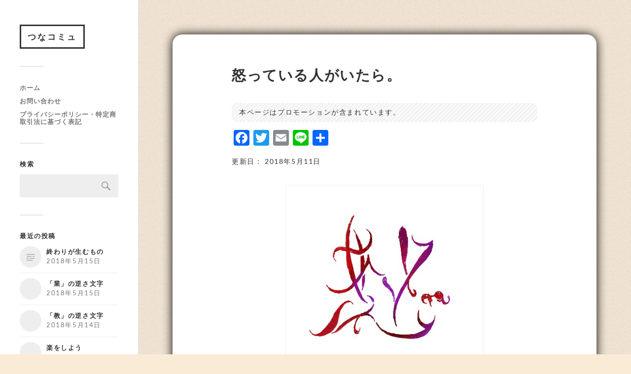

--- FILE ---
content_type: text/html; charset=UTF-8
request_url: https://27commu.net/archives/4589
body_size: 16328
content:
<!DOCTYPE html>

<html class="no-js" dir="ltr" lang="ja" prefix="og: https://ogp.me/ns#">

<head profile="http://gmpg.org/xfn/11">

	<meta http-equiv="Content-Type" content="text/html; charset=UTF-8" />
	<meta name="viewport" content="width=device-width, initial-scale=1.0, maximum-scale=1.0, user-scalable=no">

	<title>怒っている人がいたら。 - つなコミュ</title>

		<!-- All in One SEO 4.5.6 - aioseo.com -->
		<meta name="description" content="逆さにすると、 怒っている人って、 不安なんだよね。 わかってほしくて、さみしくて。 あなたに怒っていたら、助" />
		<meta name="robots" content="noindex, nofollow, max-image-preview:large" />
		<link rel="canonical" href="https://27commu.net/archives/4589" />
		<meta name="generator" content="All in One SEO (AIOSEO) 4.5.6" />
		<meta property="og:locale" content="ja_JP" />
		<meta property="og:site_name" content="つなコミュ - 人の思いを伝えるサイト" />
		<meta property="og:type" content="article" />
		<meta property="og:title" content="怒っている人がいたら。 - つなコミュ" />
		<meta property="og:description" content="逆さにすると、 怒っている人って、 不安なんだよね。 わかってほしくて、さみしくて。 あなたに怒っていたら、助" />
		<meta property="og:url" content="https://27commu.net/archives/4589" />
		<meta property="article:published_time" content="2018-05-11T14:13:45+00:00" />
		<meta property="article:modified_time" content="2018-05-11T14:13:45+00:00" />
		<meta name="twitter:card" content="summary_large_image" />
		<meta name="twitter:title" content="怒っている人がいたら。 - つなコミュ" />
		<meta name="twitter:description" content="逆さにすると、 怒っている人って、 不安なんだよね。 わかってほしくて、さみしくて。 あなたに怒っていたら、助" />
		<script type="application/ld+json" class="aioseo-schema">
			{"@context":"https:\/\/schema.org","@graph":[{"@type":"BlogPosting","@id":"https:\/\/27commu.net\/archives\/4589#blogposting","name":"\u6012\u3063\u3066\u3044\u308b\u4eba\u304c\u3044\u305f\u3089\u3002 - \u3064\u306a\u30b3\u30df\u30e5","headline":"\u6012\u3063\u3066\u3044\u308b\u4eba\u304c\u3044\u305f\u3089\u3002","author":{"@id":"https:\/\/27commu.net\/archives\/author\/admin_backup#author"},"publisher":{"@id":"https:\/\/27commu.net\/#organization"},"image":{"@type":"ImageObject","url":4591},"datePublished":"2018-05-11T23:13:45+00:00","dateModified":"2018-05-11T23:13:45+00:00","inLanguage":"ja","mainEntityOfPage":{"@id":"https:\/\/27commu.net\/archives\/4589#webpage"},"isPartOf":{"@id":"https:\/\/27commu.net\/archives\/4589#webpage"},"articleSection":"\u6587\u5b57"},{"@type":"BreadcrumbList","@id":"https:\/\/27commu.net\/archives\/4589#breadcrumblist","itemListElement":[{"@type":"ListItem","@id":"https:\/\/27commu.net\/#listItem","position":1,"name":"\u5bb6"}]},{"@type":"Organization","@id":"https:\/\/27commu.net\/#organization","name":"\u3064\u306a\u30b3\u30df\u30e5","url":"https:\/\/27commu.net\/"},{"@type":"Person","@id":"https:\/\/27commu.net\/archives\/author\/admin_backup#author","url":"https:\/\/27commu.net\/archives\/author\/admin_backup","name":"admin_backup","image":{"@type":"ImageObject","@id":"https:\/\/27commu.net\/archives\/4589#authorImage","url":"https:\/\/secure.gravatar.com\/avatar\/067c6f6a8cfb4bc406ca9af0f8759be8?s=96&d=mm&r=g","width":96,"height":96,"caption":"admin_backup"}},{"@type":"WebPage","@id":"https:\/\/27commu.net\/archives\/4589#webpage","url":"https:\/\/27commu.net\/archives\/4589","name":"\u6012\u3063\u3066\u3044\u308b\u4eba\u304c\u3044\u305f\u3089\u3002 - \u3064\u306a\u30b3\u30df\u30e5","description":"\u9006\u3055\u306b\u3059\u308b\u3068\u3001 \u6012\u3063\u3066\u3044\u308b\u4eba\u3063\u3066\u3001 \u4e0d\u5b89\u306a\u3093\u3060\u3088\u306d\u3002 \u308f\u304b\u3063\u3066\u307b\u3057\u304f\u3066\u3001\u3055\u307f\u3057\u304f\u3066\u3002 \u3042\u306a\u305f\u306b\u6012\u3063\u3066\u3044\u305f\u3089\u3001\u52a9","inLanguage":"ja","isPartOf":{"@id":"https:\/\/27commu.net\/#website"},"breadcrumb":{"@id":"https:\/\/27commu.net\/archives\/4589#breadcrumblist"},"author":{"@id":"https:\/\/27commu.net\/archives\/author\/admin_backup#author"},"creator":{"@id":"https:\/\/27commu.net\/archives\/author\/admin_backup#author"},"image":{"@type":"ImageObject","url":4591,"@id":"https:\/\/27commu.net\/archives\/4589\/#mainImage"},"primaryImageOfPage":{"@id":"https:\/\/27commu.net\/archives\/4589#mainImage"},"datePublished":"2018-05-11T23:13:45+00:00","dateModified":"2018-05-11T23:13:45+00:00"},{"@type":"WebSite","@id":"https:\/\/27commu.net\/#website","url":"https:\/\/27commu.net\/","name":"\u3064\u306a\u30b3\u30df\u30e5","description":"\u4eba\u306e\u601d\u3044\u3092\u4f1d\u3048\u308b\u30b5\u30a4\u30c8","inLanguage":"ja","publisher":{"@id":"https:\/\/27commu.net\/#organization"}}]}
		</script>
		<!-- All in One SEO -->

<script>document.documentElement.className = document.documentElement.className.replace("no-js","js");</script>
<link rel='dns-prefetch' href='//www.googletagmanager.com' />
<link rel='dns-prefetch' href='//pagead2.googlesyndication.com' />
<link rel="alternate" type="application/rss+xml" title="つなコミュ &raquo; フィード" href="https://27commu.net/feed" />
<link rel="alternate" type="application/rss+xml" title="つなコミュ &raquo; コメントフィード" href="https://27commu.net/comments/feed" />
<script type="text/javascript">
/* <![CDATA[ */
window._wpemojiSettings = {"baseUrl":"https:\/\/s.w.org\/images\/core\/emoji\/14.0.0\/72x72\/","ext":".png","svgUrl":"https:\/\/s.w.org\/images\/core\/emoji\/14.0.0\/svg\/","svgExt":".svg","source":{"concatemoji":"https:\/\/27commu.net\/wp-includes\/js\/wp-emoji-release.min.js?ver=6.4.7"}};
/*! This file is auto-generated */
!function(i,n){var o,s,e;function c(e){try{var t={supportTests:e,timestamp:(new Date).valueOf()};sessionStorage.setItem(o,JSON.stringify(t))}catch(e){}}function p(e,t,n){e.clearRect(0,0,e.canvas.width,e.canvas.height),e.fillText(t,0,0);var t=new Uint32Array(e.getImageData(0,0,e.canvas.width,e.canvas.height).data),r=(e.clearRect(0,0,e.canvas.width,e.canvas.height),e.fillText(n,0,0),new Uint32Array(e.getImageData(0,0,e.canvas.width,e.canvas.height).data));return t.every(function(e,t){return e===r[t]})}function u(e,t,n){switch(t){case"flag":return n(e,"\ud83c\udff3\ufe0f\u200d\u26a7\ufe0f","\ud83c\udff3\ufe0f\u200b\u26a7\ufe0f")?!1:!n(e,"\ud83c\uddfa\ud83c\uddf3","\ud83c\uddfa\u200b\ud83c\uddf3")&&!n(e,"\ud83c\udff4\udb40\udc67\udb40\udc62\udb40\udc65\udb40\udc6e\udb40\udc67\udb40\udc7f","\ud83c\udff4\u200b\udb40\udc67\u200b\udb40\udc62\u200b\udb40\udc65\u200b\udb40\udc6e\u200b\udb40\udc67\u200b\udb40\udc7f");case"emoji":return!n(e,"\ud83e\udef1\ud83c\udffb\u200d\ud83e\udef2\ud83c\udfff","\ud83e\udef1\ud83c\udffb\u200b\ud83e\udef2\ud83c\udfff")}return!1}function f(e,t,n){var r="undefined"!=typeof WorkerGlobalScope&&self instanceof WorkerGlobalScope?new OffscreenCanvas(300,150):i.createElement("canvas"),a=r.getContext("2d",{willReadFrequently:!0}),o=(a.textBaseline="top",a.font="600 32px Arial",{});return e.forEach(function(e){o[e]=t(a,e,n)}),o}function t(e){var t=i.createElement("script");t.src=e,t.defer=!0,i.head.appendChild(t)}"undefined"!=typeof Promise&&(o="wpEmojiSettingsSupports",s=["flag","emoji"],n.supports={everything:!0,everythingExceptFlag:!0},e=new Promise(function(e){i.addEventListener("DOMContentLoaded",e,{once:!0})}),new Promise(function(t){var n=function(){try{var e=JSON.parse(sessionStorage.getItem(o));if("object"==typeof e&&"number"==typeof e.timestamp&&(new Date).valueOf()<e.timestamp+604800&&"object"==typeof e.supportTests)return e.supportTests}catch(e){}return null}();if(!n){if("undefined"!=typeof Worker&&"undefined"!=typeof OffscreenCanvas&&"undefined"!=typeof URL&&URL.createObjectURL&&"undefined"!=typeof Blob)try{var e="postMessage("+f.toString()+"("+[JSON.stringify(s),u.toString(),p.toString()].join(",")+"));",r=new Blob([e],{type:"text/javascript"}),a=new Worker(URL.createObjectURL(r),{name:"wpTestEmojiSupports"});return void(a.onmessage=function(e){c(n=e.data),a.terminate(),t(n)})}catch(e){}c(n=f(s,u,p))}t(n)}).then(function(e){for(var t in e)n.supports[t]=e[t],n.supports.everything=n.supports.everything&&n.supports[t],"flag"!==t&&(n.supports.everythingExceptFlag=n.supports.everythingExceptFlag&&n.supports[t]);n.supports.everythingExceptFlag=n.supports.everythingExceptFlag&&!n.supports.flag,n.DOMReady=!1,n.readyCallback=function(){n.DOMReady=!0}}).then(function(){return e}).then(function(){var e;n.supports.everything||(n.readyCallback(),(e=n.source||{}).concatemoji?t(e.concatemoji):e.wpemoji&&e.twemoji&&(t(e.twemoji),t(e.wpemoji)))}))}((window,document),window._wpemojiSettings);
/* ]]> */
</script>
<!-- 27commu.net is managing ads with Advanced Ads 1.50.0 --><script id="commu-ready">
			window.advanced_ads_ready=function(e,a){a=a||"complete";var d=function(e){return"interactive"===a?"loading"!==e:"complete"===e};d(document.readyState)?e():document.addEventListener("readystatechange",(function(a){d(a.target.readyState)&&e()}),{once:"interactive"===a})},window.advanced_ads_ready_queue=window.advanced_ads_ready_queue||[];		</script>
		<style id='wp-emoji-styles-inline-css' type='text/css'>

	img.wp-smiley, img.emoji {
		display: inline !important;
		border: none !important;
		box-shadow: none !important;
		height: 1em !important;
		width: 1em !important;
		margin: 0 0.07em !important;
		vertical-align: -0.1em !important;
		background: none !important;
		padding: 0 !important;
	}
</style>
<link rel='stylesheet' id='wp-block-library-css' href='https://27commu.net/wp-includes/css/dist/block-library/style.min.css?ver=6.4.7' type='text/css' media='all' />
<style id='rinkerg-gutenberg-rinker-style-inline-css' type='text/css'>
.wp-block-create-block-block{background-color:#21759b;color:#fff;padding:2px}

</style>
<style id='auto-amazon-links-unit-style-inline-css' type='text/css'>
.aal-gutenberg-preview{max-height:400px;overflow:auto}

</style>
<style id='classic-theme-styles-inline-css' type='text/css'>
/*! This file is auto-generated */
.wp-block-button__link{color:#fff;background-color:#32373c;border-radius:9999px;box-shadow:none;text-decoration:none;padding:calc(.667em + 2px) calc(1.333em + 2px);font-size:1.125em}.wp-block-file__button{background:#32373c;color:#fff;text-decoration:none}
</style>
<style id='global-styles-inline-css' type='text/css'>
body{--wp--preset--color--black: #333;--wp--preset--color--cyan-bluish-gray: #abb8c3;--wp--preset--color--white: #fff;--wp--preset--color--pale-pink: #f78da7;--wp--preset--color--vivid-red: #cf2e2e;--wp--preset--color--luminous-vivid-orange: #ff6900;--wp--preset--color--luminous-vivid-amber: #fcb900;--wp--preset--color--light-green-cyan: #7bdcb5;--wp--preset--color--vivid-green-cyan: #00d084;--wp--preset--color--pale-cyan-blue: #8ed1fc;--wp--preset--color--vivid-cyan-blue: #0693e3;--wp--preset--color--vivid-purple: #9b51e0;--wp--preset--color--accent: #019EBD;--wp--preset--color--dark-gray: #444;--wp--preset--color--medium-gray: #666;--wp--preset--color--light-gray: #767676;--wp--preset--gradient--vivid-cyan-blue-to-vivid-purple: linear-gradient(135deg,rgba(6,147,227,1) 0%,rgb(155,81,224) 100%);--wp--preset--gradient--light-green-cyan-to-vivid-green-cyan: linear-gradient(135deg,rgb(122,220,180) 0%,rgb(0,208,130) 100%);--wp--preset--gradient--luminous-vivid-amber-to-luminous-vivid-orange: linear-gradient(135deg,rgba(252,185,0,1) 0%,rgba(255,105,0,1) 100%);--wp--preset--gradient--luminous-vivid-orange-to-vivid-red: linear-gradient(135deg,rgba(255,105,0,1) 0%,rgb(207,46,46) 100%);--wp--preset--gradient--very-light-gray-to-cyan-bluish-gray: linear-gradient(135deg,rgb(238,238,238) 0%,rgb(169,184,195) 100%);--wp--preset--gradient--cool-to-warm-spectrum: linear-gradient(135deg,rgb(74,234,220) 0%,rgb(151,120,209) 20%,rgb(207,42,186) 40%,rgb(238,44,130) 60%,rgb(251,105,98) 80%,rgb(254,248,76) 100%);--wp--preset--gradient--blush-light-purple: linear-gradient(135deg,rgb(255,206,236) 0%,rgb(152,150,240) 100%);--wp--preset--gradient--blush-bordeaux: linear-gradient(135deg,rgb(254,205,165) 0%,rgb(254,45,45) 50%,rgb(107,0,62) 100%);--wp--preset--gradient--luminous-dusk: linear-gradient(135deg,rgb(255,203,112) 0%,rgb(199,81,192) 50%,rgb(65,88,208) 100%);--wp--preset--gradient--pale-ocean: linear-gradient(135deg,rgb(255,245,203) 0%,rgb(182,227,212) 50%,rgb(51,167,181) 100%);--wp--preset--gradient--electric-grass: linear-gradient(135deg,rgb(202,248,128) 0%,rgb(113,206,126) 100%);--wp--preset--gradient--midnight: linear-gradient(135deg,rgb(2,3,129) 0%,rgb(40,116,252) 100%);--wp--preset--font-size--small: 16px;--wp--preset--font-size--medium: 20px;--wp--preset--font-size--large: 24px;--wp--preset--font-size--x-large: 42px;--wp--preset--font-size--normal: 18px;--wp--preset--font-size--larger: 27px;--wp--preset--spacing--20: 0.44rem;--wp--preset--spacing--30: 0.67rem;--wp--preset--spacing--40: 1rem;--wp--preset--spacing--50: 1.5rem;--wp--preset--spacing--60: 2.25rem;--wp--preset--spacing--70: 3.38rem;--wp--preset--spacing--80: 5.06rem;--wp--preset--shadow--natural: 6px 6px 9px rgba(0, 0, 0, 0.2);--wp--preset--shadow--deep: 12px 12px 50px rgba(0, 0, 0, 0.4);--wp--preset--shadow--sharp: 6px 6px 0px rgba(0, 0, 0, 0.2);--wp--preset--shadow--outlined: 6px 6px 0px -3px rgba(255, 255, 255, 1), 6px 6px rgba(0, 0, 0, 1);--wp--preset--shadow--crisp: 6px 6px 0px rgba(0, 0, 0, 1);}:where(.is-layout-flex){gap: 0.5em;}:where(.is-layout-grid){gap: 0.5em;}body .is-layout-flow > .alignleft{float: left;margin-inline-start: 0;margin-inline-end: 2em;}body .is-layout-flow > .alignright{float: right;margin-inline-start: 2em;margin-inline-end: 0;}body .is-layout-flow > .aligncenter{margin-left: auto !important;margin-right: auto !important;}body .is-layout-constrained > .alignleft{float: left;margin-inline-start: 0;margin-inline-end: 2em;}body .is-layout-constrained > .alignright{float: right;margin-inline-start: 2em;margin-inline-end: 0;}body .is-layout-constrained > .aligncenter{margin-left: auto !important;margin-right: auto !important;}body .is-layout-constrained > :where(:not(.alignleft):not(.alignright):not(.alignfull)){max-width: var(--wp--style--global--content-size);margin-left: auto !important;margin-right: auto !important;}body .is-layout-constrained > .alignwide{max-width: var(--wp--style--global--wide-size);}body .is-layout-flex{display: flex;}body .is-layout-flex{flex-wrap: wrap;align-items: center;}body .is-layout-flex > *{margin: 0;}body .is-layout-grid{display: grid;}body .is-layout-grid > *{margin: 0;}:where(.wp-block-columns.is-layout-flex){gap: 2em;}:where(.wp-block-columns.is-layout-grid){gap: 2em;}:where(.wp-block-post-template.is-layout-flex){gap: 1.25em;}:where(.wp-block-post-template.is-layout-grid){gap: 1.25em;}.has-black-color{color: var(--wp--preset--color--black) !important;}.has-cyan-bluish-gray-color{color: var(--wp--preset--color--cyan-bluish-gray) !important;}.has-white-color{color: var(--wp--preset--color--white) !important;}.has-pale-pink-color{color: var(--wp--preset--color--pale-pink) !important;}.has-vivid-red-color{color: var(--wp--preset--color--vivid-red) !important;}.has-luminous-vivid-orange-color{color: var(--wp--preset--color--luminous-vivid-orange) !important;}.has-luminous-vivid-amber-color{color: var(--wp--preset--color--luminous-vivid-amber) !important;}.has-light-green-cyan-color{color: var(--wp--preset--color--light-green-cyan) !important;}.has-vivid-green-cyan-color{color: var(--wp--preset--color--vivid-green-cyan) !important;}.has-pale-cyan-blue-color{color: var(--wp--preset--color--pale-cyan-blue) !important;}.has-vivid-cyan-blue-color{color: var(--wp--preset--color--vivid-cyan-blue) !important;}.has-vivid-purple-color{color: var(--wp--preset--color--vivid-purple) !important;}.has-black-background-color{background-color: var(--wp--preset--color--black) !important;}.has-cyan-bluish-gray-background-color{background-color: var(--wp--preset--color--cyan-bluish-gray) !important;}.has-white-background-color{background-color: var(--wp--preset--color--white) !important;}.has-pale-pink-background-color{background-color: var(--wp--preset--color--pale-pink) !important;}.has-vivid-red-background-color{background-color: var(--wp--preset--color--vivid-red) !important;}.has-luminous-vivid-orange-background-color{background-color: var(--wp--preset--color--luminous-vivid-orange) !important;}.has-luminous-vivid-amber-background-color{background-color: var(--wp--preset--color--luminous-vivid-amber) !important;}.has-light-green-cyan-background-color{background-color: var(--wp--preset--color--light-green-cyan) !important;}.has-vivid-green-cyan-background-color{background-color: var(--wp--preset--color--vivid-green-cyan) !important;}.has-pale-cyan-blue-background-color{background-color: var(--wp--preset--color--pale-cyan-blue) !important;}.has-vivid-cyan-blue-background-color{background-color: var(--wp--preset--color--vivid-cyan-blue) !important;}.has-vivid-purple-background-color{background-color: var(--wp--preset--color--vivid-purple) !important;}.has-black-border-color{border-color: var(--wp--preset--color--black) !important;}.has-cyan-bluish-gray-border-color{border-color: var(--wp--preset--color--cyan-bluish-gray) !important;}.has-white-border-color{border-color: var(--wp--preset--color--white) !important;}.has-pale-pink-border-color{border-color: var(--wp--preset--color--pale-pink) !important;}.has-vivid-red-border-color{border-color: var(--wp--preset--color--vivid-red) !important;}.has-luminous-vivid-orange-border-color{border-color: var(--wp--preset--color--luminous-vivid-orange) !important;}.has-luminous-vivid-amber-border-color{border-color: var(--wp--preset--color--luminous-vivid-amber) !important;}.has-light-green-cyan-border-color{border-color: var(--wp--preset--color--light-green-cyan) !important;}.has-vivid-green-cyan-border-color{border-color: var(--wp--preset--color--vivid-green-cyan) !important;}.has-pale-cyan-blue-border-color{border-color: var(--wp--preset--color--pale-cyan-blue) !important;}.has-vivid-cyan-blue-border-color{border-color: var(--wp--preset--color--vivid-cyan-blue) !important;}.has-vivid-purple-border-color{border-color: var(--wp--preset--color--vivid-purple) !important;}.has-vivid-cyan-blue-to-vivid-purple-gradient-background{background: var(--wp--preset--gradient--vivid-cyan-blue-to-vivid-purple) !important;}.has-light-green-cyan-to-vivid-green-cyan-gradient-background{background: var(--wp--preset--gradient--light-green-cyan-to-vivid-green-cyan) !important;}.has-luminous-vivid-amber-to-luminous-vivid-orange-gradient-background{background: var(--wp--preset--gradient--luminous-vivid-amber-to-luminous-vivid-orange) !important;}.has-luminous-vivid-orange-to-vivid-red-gradient-background{background: var(--wp--preset--gradient--luminous-vivid-orange-to-vivid-red) !important;}.has-very-light-gray-to-cyan-bluish-gray-gradient-background{background: var(--wp--preset--gradient--very-light-gray-to-cyan-bluish-gray) !important;}.has-cool-to-warm-spectrum-gradient-background{background: var(--wp--preset--gradient--cool-to-warm-spectrum) !important;}.has-blush-light-purple-gradient-background{background: var(--wp--preset--gradient--blush-light-purple) !important;}.has-blush-bordeaux-gradient-background{background: var(--wp--preset--gradient--blush-bordeaux) !important;}.has-luminous-dusk-gradient-background{background: var(--wp--preset--gradient--luminous-dusk) !important;}.has-pale-ocean-gradient-background{background: var(--wp--preset--gradient--pale-ocean) !important;}.has-electric-grass-gradient-background{background: var(--wp--preset--gradient--electric-grass) !important;}.has-midnight-gradient-background{background: var(--wp--preset--gradient--midnight) !important;}.has-small-font-size{font-size: var(--wp--preset--font-size--small) !important;}.has-medium-font-size{font-size: var(--wp--preset--font-size--medium) !important;}.has-large-font-size{font-size: var(--wp--preset--font-size--large) !important;}.has-x-large-font-size{font-size: var(--wp--preset--font-size--x-large) !important;}
.wp-block-navigation a:where(:not(.wp-element-button)){color: inherit;}
:where(.wp-block-post-template.is-layout-flex){gap: 1.25em;}:where(.wp-block-post-template.is-layout-grid){gap: 1.25em;}
:where(.wp-block-columns.is-layout-flex){gap: 2em;}:where(.wp-block-columns.is-layout-grid){gap: 2em;}
.wp-block-pullquote{font-size: 1.5em;line-height: 1.6;}
</style>
<link rel='stylesheet' id='contact-form-7-css' href='https://27commu.net/wp-content/plugins/contact-form-7/includes/css/styles.css?ver=5.8.7' type='text/css' media='all' />
<link rel='stylesheet' id='amazon-auto-links-_common-css' href='https://27commu.net/wp-content/plugins/amazon-auto-links/template/_common/style.min.css?ver=5.4.0' type='text/css' media='all' />
<link rel='stylesheet' id='amazon-auto-links-list-css' href='https://27commu.net/wp-content/plugins/amazon-auto-links/template/list/style.min.css?ver=1.4.1' type='text/css' media='all' />
<link rel='stylesheet' id='ez-toc-css' href='https://27commu.net/wp-content/plugins/easy-table-of-contents/assets/css/screen.min.css?ver=2.0.62' type='text/css' media='all' />
<style id='ez-toc-inline-css' type='text/css'>
div#ez-toc-container .ez-toc-title {font-size: 120%;}div#ez-toc-container .ez-toc-title {font-weight: 500;}div#ez-toc-container ul li {font-size: 95%;}div#ez-toc-container ul li {font-weight: 500;}div#ez-toc-container nav ul ul li {font-size: 90%;}
.ez-toc-container-direction {direction: ltr;}.ez-toc-counter ul{counter-reset: item ;}.ez-toc-counter nav ul li a::before {content: counters(item, ".", decimal) ". ";display: inline-block;counter-increment: item;flex-grow: 0;flex-shrink: 0;margin-right: .2em; float: left; }.ez-toc-widget-direction {direction: ltr;}.ez-toc-widget-container ul{counter-reset: item ;}.ez-toc-widget-container nav ul li a::before {content: counters(item, ".", decimal) ". ";display: inline-block;counter-increment: item;flex-grow: 0;flex-shrink: 0;margin-right: .2em; float: left; }
</style>
<link rel='stylesheet' id='wordpress-popular-posts-css-css' href='https://27commu.net/wp-content/plugins/wordpress-popular-posts/assets/css/wpp.css?ver=6.4.0' type='text/css' media='all' />
<link rel='stylesheet' id='yyi_rinker_stylesheet-css' href='https://27commu.net/wp-content/plugins/yyi-rinker/css/style.css?v=1.10.2&#038;ver=6.4.7' type='text/css' media='all' />
<link rel='stylesheet' id='parent-style-css' href='https://27commu.net/wp-content/themes/fukasawa/style.css?ver=6.4.7' type='text/css' media='all' />
<link rel='stylesheet' id='fancybox-css' href='https://27commu.net/wp-content/plugins/easy-fancybox/fancybox/1.5.4/jquery.fancybox.min.css?ver=6.4.7' type='text/css' media='screen' />
<link rel='stylesheet' id='dashicons-css' href='https://27commu.net/wp-includes/css/dashicons.min.css?ver=6.4.7' type='text/css' media='all' />
<link rel='stylesheet' id='wp-pointer-css' href='https://27commu.net/wp-includes/css/wp-pointer.min.css?ver=6.4.7' type='text/css' media='all' />
<link rel='stylesheet' id='addtoany-css' href='https://27commu.net/wp-content/plugins/add-to-any/addtoany.min.css?ver=1.16' type='text/css' media='all' />
<link rel='stylesheet' id='fukasawa_googleFonts-css' href='https://27commu.net/wp-content/themes/fukasawa/assets/css/fonts.css?ver=6.4.7' type='text/css' media='all' />
<link rel='stylesheet' id='fukasawa_genericons-css' href='https://27commu.net/wp-content/themes/fukasawa/assets/fonts/genericons/genericons.css?ver=6.4.7' type='text/css' media='all' />
<link rel='stylesheet' id='fukasawa_style-css' href='https://27commu.net/wp-content/themes/fukasawa-child/style.css' type='text/css' media='all' />
<script type="text/javascript" src="https://27commu.net/wp-includes/js/jquery/jquery.min.js?ver=3.7.1" id="jquery-core-js"></script>
<script type="text/javascript" src="https://27commu.net/wp-includes/js/jquery/jquery-migrate.min.js?ver=3.4.1" id="jquery-migrate-js"></script>
<script type="text/javascript" id="addtoany-core-js-before">
/* <![CDATA[ */
window.a2a_config=window.a2a_config||{};a2a_config.callbacks=[];a2a_config.overlays=[];a2a_config.templates={};a2a_localize = {
	Share: "共有",
	Save: "ブックマーク",
	Subscribe: "購読",
	Email: "メール",
	Bookmark: "ブックマーク",
	ShowAll: "すべて表示する",
	ShowLess: "小さく表示する",
	FindServices: "サービスを探す",
	FindAnyServiceToAddTo: "追加するサービスを今すぐ探す",
	PoweredBy: "Powered by",
	ShareViaEmail: "メールでシェアする",
	SubscribeViaEmail: "メールで購読する",
	BookmarkInYourBrowser: "ブラウザにブックマーク",
	BookmarkInstructions: "このページをブックマークするには、 Ctrl+D または \u2318+D を押下。",
	AddToYourFavorites: "お気に入りに追加",
	SendFromWebOrProgram: "任意のメールアドレスまたはメールプログラムから送信",
	EmailProgram: "メールプログラム",
	More: "詳細&#8230;",
	ThanksForSharing: "共有ありがとうございます !",
	ThanksForFollowing: "フォローありがとうございます !"
};
/* ]]> */
</script>
<script type="text/javascript" async src="https://static.addtoany.com/menu/page.js" id="addtoany-core-js"></script>
<script type="text/javascript" async src="https://27commu.net/wp-content/plugins/add-to-any/addtoany.min.js?ver=1.1" id="addtoany-jquery-js"></script>
<script type="text/javascript" id="seo-automated-link-building-js-extra">
/* <![CDATA[ */
var seoAutomatedLinkBuilding = {"ajaxUrl":"https:\/\/27commu.net\/wp-admin\/admin-ajax.php"};
/* ]]> */
</script>
<script type="text/javascript" src="https://27commu.net/wp-content/plugins/seo-automated-link-building/js/seo-automated-link-building.js?ver=6.4.7" id="seo-automated-link-building-js"></script>
<script type="application/json" id="wpp-json">

{"sampling_active":0,"sampling_rate":100,"ajax_url":"https:\/\/27commu.net\/wp-json\/wordpress-popular-posts\/v1\/popular-posts","api_url":"https:\/\/27commu.net\/wp-json\/wordpress-popular-posts","ID":4589,"token":"531bca89df","lang":0,"debug":0}

</script>
<script type="text/javascript" src="https://27commu.net/wp-content/plugins/wordpress-popular-posts/assets/js/wpp.min.js?ver=6.4.0" id="wpp-js-js"></script>
<script type="text/javascript" id="wp-statistics-tracker-js-extra">
/* <![CDATA[ */
var WP_Statistics_Tracker_Object = {"hitRequestUrl":"https:\/\/27commu.net\/wp-json\/wp-statistics\/v2\/hit?wp_statistics_hit_rest=yes&track_all=1&current_page_type=post&current_page_id=4589&search_query&page_uri=L2FyY2hpdmVzLzQ1ODk","keepOnlineRequestUrl":"https:\/\/27commu.net\/wp-json\/wp-statistics\/v2\/online?wp_statistics_hit_rest=yes&track_all=1&current_page_type=post&current_page_id=4589&search_query&page_uri=L2FyY2hpdmVzLzQ1ODk","option":{"dntEnabled":true,"cacheCompatibility":false}};
/* ]]> */
</script>
<script type="text/javascript" src="https://27commu.net/wp-content/plugins/wp-statistics/assets/js/tracker.js?ver=6.4.7" id="wp-statistics-tracker-js"></script>
<script type="text/javascript" src="https://27commu.net/wp-content/themes/fukasawa/assets/js/flexslider.js?ver=1" id="fukasawa_flexslider-js"></script>
<link rel="https://api.w.org/" href="https://27commu.net/wp-json/" /><link rel="alternate" type="application/json" href="https://27commu.net/wp-json/wp/v2/posts/4589" /><link rel="EditURI" type="application/rsd+xml" title="RSD" href="https://27commu.net/xmlrpc.php?rsd" />
<meta name="generator" content="WordPress 6.4.7" />
<link rel='shortlink' href='https://27commu.net/?p=4589' />
<link rel="alternate" type="application/json+oembed" href="https://27commu.net/wp-json/oembed/1.0/embed?url=https%3A%2F%2F27commu.net%2Farchives%2F4589" />
<link rel="alternate" type="text/xml+oembed" href="https://27commu.net/wp-json/oembed/1.0/embed?url=https%3A%2F%2F27commu.net%2Farchives%2F4589&#038;format=xml" />
<!-- Favicon Rotator -->
<!-- End Favicon Rotator -->
<meta name="generator" content="Site Kit by Google 1.171.0" /><!-- Google tag (gtag.js) -->
<script async src="https://www.googletagmanager.com/gtag/js?id=G-G57ZXGRNJC"></script>
<script>
  window.dataLayer = window.dataLayer || [];
  function gtag(){dataLayer.push(arguments);}
  gtag('js', new Date());

  gtag('config', 'G-G57ZXGRNJC');
</script><style type='text/css' id='amazon-auto-links-button-css' data-version='5.4.0'>.amazon-auto-links-button.amazon-auto-links-button-default { background-image: -webkit-linear-gradient(top, #4997e5, #3f89ba);background-image: -moz-linear-gradient(top, #4997e5, #3f89ba);background-image: -ms-linear-gradient(top, #4997e5, #3f89ba);background-image: -o-linear-gradient(top, #4997e5, #3f89ba);background-image: linear-gradient(to bottom, #4997e5, #3f89ba);-webkit-border-radius: 4px;-moz-border-radius: 4px;border-radius: 4px;margin-left: auto;margin-right: auto;text-align: center;white-space: nowrap;color: #ffffff;font-size: 13px;text-shadow: 0 0 transparent;width: 100px;padding: 7px 8px 8px 8px;background: #3498db;border: solid #6891a5 1px;text-decoration: none;}.amazon-auto-links-button.amazon-auto-links-button-default:hover {background: #3cb0fd;background-image: -webkit-linear-gradient(top, #3cb0fd, #3498db);background-image: -moz-linear-gradient(top, #3cb0fd, #3498db);background-image: -ms-linear-gradient(top, #3cb0fd, #3498db);background-image: -o-linear-gradient(top, #3cb0fd, #3498db);background-image: linear-gradient(to bottom, #3cb0fd, #3498db);text-decoration: none;}.amazon-auto-links-button.amazon-auto-links-button-default > a {color: inherit; border-bottom: none;text-decoration: none; }.amazon-auto-links-button.amazon-auto-links-button-default > a:hover {color: inherit;}.amazon-auto-links-button > a, .amazon-auto-links-button > a:hover {-webkit-box-shadow: none;box-shadow: none;color: inherit;}div.amazon-auto-links-button {line-height: 1.3; }button.amazon-auto-links-button {white-space: nowrap;}.amazon-auto-links-button-link {text-decoration: none;}.amazon-auto-links-button-4755 { margin-right: auto; margin-left: auto; white-space: nowrap; text-align: center; display: inline-flex; justify-content: space-around; font-size: 13px; color: #ffffff; font-weight: 400; padding-top: 8px; padding-right: 16px; padding-bottom: 8px; padding-left: 16px; border-radius: 4px; border-color: #1f628d; border-width: 1px; background-color: #4997e5; transform: scale(0.98); border-style: none; background-solid: solid; } .amazon-auto-links-button-4755 * { box-sizing: border-box; } .amazon-auto-links-button-4755 .button-icon { margin-right: auto; margin-left: auto; display: none; height: auto; border: solid 0; } .amazon-auto-links-button-4755 .button-icon > i { display: inline-block; width: 100%; height: 100%; } .amazon-auto-links-button-4755 .button-icon-left { display: inline-flex; background-color: transparent; border-color: transparent; padding: 0px; margin: 0px; min-height: 17px; min-width: 17px; padding-top: 0px; padding-right: 0px; padding-bottom: 0px; padding-left: 0px; } .amazon-auto-links-button-4755 .button-icon-left > i { background-color: #ffffff; background-size: contain; background-position: center; background-repeat: no-repeat; -webkit-mask-image: url('http://27commu.net/wp-content/plugins/amazon-auto-links/include/core/component/button/asset/image/icon/cart.svg'); mask-image: url('http://27commu.net/wp-content/plugins/amazon-auto-links/include/core/component/button/asset/image/icon/cart.svg'); -webkit-mask-position: center center; mask-position: center center; -webkit-mask-repeat: no-repeat; mask-repeat: no-repeat; } .amazon-auto-links-button-4755 .button-label { margin-top: 0px; margin-right: 8px; margin-bottom: 0px; margin-left: 8px; } .amazon-auto-links-button-4755 > * { align-items: center; display: inline-flex; vertical-align: middle; } .amazon-auto-links-button-4755:hover { transform: scale(1.0); filter: alpha(opacity=70); opacity: 0.7; }.amazon-auto-links-button-4756 { margin-right: auto; margin-left: auto; white-space: nowrap; text-align: center; display: inline-flex; justify-content: space-around; font-size: 13px; color: #ffffff; font-weight: 400; padding-top: 8px; padding-right: 16px; padding-bottom: 8px; padding-left: 16px; border-radius: 0px; border-color: #1f628d; border-width: 1px; background-color: #0a0101; transform: scale(0.98); border-style: none; background-solid: solid; } .amazon-auto-links-button-4756 * { box-sizing: border-box; } .amazon-auto-links-button-4756 .button-icon { margin-right: auto; margin-left: auto; display: none; height: auto; border: solid 0; } .amazon-auto-links-button-4756 .button-icon > i { display: inline-block; width: 100%; height: 100%; } .amazon-auto-links-button-4756 .button-icon-left { display: inline-flex; background-color: transparent; border-color: transparent; padding: 0px; margin: 0px; min-height: 17px; min-width: 17px; padding-top: 0px; padding-right: 0px; padding-bottom: 0px; padding-left: 0px; } .amazon-auto-links-button-4756 .button-icon-left > i { background-color: #ffffff; background-size: contain; background-position: center; background-repeat: no-repeat; -webkit-mask-image: url('http://27commu.net/wp-content/plugins/amazon-auto-links/include/core/component/button/asset/image/icon/cart.svg'); mask-image: url('http://27commu.net/wp-content/plugins/amazon-auto-links/include/core/component/button/asset/image/icon/cart.svg'); -webkit-mask-position: center center; mask-position: center center; -webkit-mask-repeat: no-repeat; mask-repeat: no-repeat; } .amazon-auto-links-button-4756 .button-icon-right { display: inline-flex; background-color: #ffffff; border-color: transparent; margin: 0px; min-height: 17px; min-width: 17px; border-radius: 10px; padding-top: 0px; padding-right: 0px; padding-bottom: 0px; padding-left: 2px; } .amazon-auto-links-button-4756 .button-icon-right > i { background-color: #000000; background-size: contain; background-position: center; background-repeat: no-repeat; -webkit-mask-image: url('http://27commu.net/wp-content/plugins/amazon-auto-links/include/core/component/button/asset/image/icon/controls-play.svg'); mask-image: url('http://27commu.net/wp-content/plugins/amazon-auto-links/include/core/component/button/asset/image/icon/controls-play.svg'); -webkit-mask-position: center center; mask-position: center center; -webkit-mask-repeat: no-repeat; mask-repeat: no-repeat; } .amazon-auto-links-button-4756 .button-label { margin-top: 0px; margin-right: 16px; margin-bottom: 0px; margin-left: 16px; } .amazon-auto-links-button-4756 > * { align-items: center; display: inline-flex; vertical-align: middle; } .amazon-auto-links-button-4756:hover { transform: scale(1.0); filter: alpha(opacity=70); opacity: 0.7; }.amazon-auto-links-button-4757 { margin-right: auto; margin-left: auto; white-space: nowrap; text-align: center; display: inline-flex; justify-content: space-around; font-size: 13px; color: #000000; font-weight: 500; padding-top: 8px; padding-right: 16px; padding-bottom: 8px; padding-left: 16px; border-radius: 19px; border-color: #e8b500; border-width: 1px; background-color: #ffd814; transform: scale(0.98); border-style: solid; background-solid: solid; } .amazon-auto-links-button-4757 * { box-sizing: border-box; } .amazon-auto-links-button-4757 .button-icon { margin-right: auto; margin-left: auto; display: none; height: auto; border: solid 0; } .amazon-auto-links-button-4757 .button-icon > i { display: inline-block; width: 100%; height: 100%; } .amazon-auto-links-button-4757 .button-label { margin-top: 0px; margin-right: 32px; margin-bottom: 0px; margin-left: 32px; } .amazon-auto-links-button-4757 > * { align-items: center; display: inline-flex; vertical-align: middle; } .amazon-auto-links-button-4757:hover { transform: scale(1.0); filter: alpha(opacity=70); opacity: 0.7; }.amazon-auto-links-button-4758 { margin-right: auto; margin-left: auto; white-space: nowrap; text-align: center; display: inline-flex; justify-content: space-around; font-size: 13px; color: #000000; font-weight: 500; padding: 3px; border-radius: 4px; border-color: #c89411 #b0820f #99710d; border-width: 1px; background-color: #ecb21f; transform: scale(0.98); border-style: solid; background-image: linear-gradient(to bottom,#f8e3ad,#eeba37); } .amazon-auto-links-button-4758 * { box-sizing: border-box; } .amazon-auto-links-button-4758 .button-icon { margin-right: auto; margin-left: auto; display: none; height: auto; border: solid 0; } .amazon-auto-links-button-4758 .button-icon > i { display: inline-block; width: 100%; height: 100%; } .amazon-auto-links-button-4758 .button-icon-left { display: inline-flex; background-color: #2d2d2d; border-width: 1px; border-color: #0a0a0a; border-radius: 2px; margin: 0px; padding-top: 2px; padding-right: 2px; padding-bottom: 3px; padding-left: 2px; min-width: 25px; min-height: 25px; } .amazon-auto-links-button-4758 .button-icon-left > i { background-color: #ffffff; background-size: contain; background-position: center; background-repeat: no-repeat; -webkit-mask-image: url('http://27commu.net/wp-content/plugins/amazon-auto-links/include/core/component/button/asset/image/icon/cart.svg'); mask-image: url('http://27commu.net/wp-content/plugins/amazon-auto-links/include/core/component/button/asset/image/icon/cart.svg'); -webkit-mask-position: center center; mask-position: center center; -webkit-mask-repeat: no-repeat; mask-repeat: no-repeat; } .amazon-auto-links-button-4758 .button-label { margin-top: 0px; margin-right: 32px; margin-bottom: 0px; margin-left: 32px; } .amazon-auto-links-button-4758 > * { align-items: center; display: inline-flex; vertical-align: middle; } .amazon-auto-links-button-4758:hover { transform: scale(1.0); filter: alpha(opacity=70); opacity: 0.7; }.amazon-auto-links-button-4759 { display: block; margin-right: auto; margin-left: auto; position: relative; width: 176px; height: 28px; } .amazon-auto-links-button-4759 > img { height: unset; max-width: 100%; max-height: 100%; margin-right: auto; margin-left: auto; display: block; position: absolute; top: 50%; left: 50%; -ms-transform: translate(-50%, -50%); transform: translate(-50%, -50%); }.amazon-auto-links-button-4760 { display: block; margin-right: auto; margin-left: auto; position: relative; width: 148px; height: 79px; transform: scale(0.98); } .amazon-auto-links-button-4760:hover { transform: scale(1.0); } .amazon-auto-links-button-4760 > img { height: unset; max-width: 100%; max-height: 100%; margin-right: auto; margin-left: auto; display: block; position: absolute; top: 50%; left: 50%; -ms-transform: translate(-50%, -50%); transform: translate(-50%, -50%); } .amazon-auto-links-button-4760 > img:hover { filter: alpha(opacity=70); opacity: 0.7; }</style>            <style id="wpp-loading-animation-styles">@-webkit-keyframes bgslide{from{background-position-x:0}to{background-position-x:-200%}}@keyframes bgslide{from{background-position-x:0}to{background-position-x:-200%}}.wpp-widget-placeholder,.wpp-widget-block-placeholder,.wpp-shortcode-placeholder{margin:0 auto;width:60px;height:3px;background:#dd3737;background:linear-gradient(90deg,#dd3737 0%,#571313 10%,#dd3737 100%);background-size:200% auto;border-radius:3px;-webkit-animation:bgslide 1s infinite linear;animation:bgslide 1s infinite linear}</style>
            <!-- Analytics by WP Statistics v14.4.4 - https://wp-statistics.com/ -->
<style>
.yyi-rinker-images {
    display: flex;
    justify-content: center;
    align-items: center;
    position: relative;

}
div.yyi-rinker-image img.yyi-rinker-main-img.hidden {
    display: none;
}

.yyi-rinker-images-arrow {
    cursor: pointer;
    position: absolute;
    top: 50%;
    display: block;
    margin-top: -11px;
    opacity: 0.6;
    width: 22px;
}

.yyi-rinker-images-arrow-left{
    left: -10px;
}
.yyi-rinker-images-arrow-right{
    right: -10px;
}

.yyi-rinker-images-arrow-left.hidden {
    display: none;
}

.yyi-rinker-images-arrow-right.hidden {
    display: none;
}
div.yyi-rinker-contents.yyi-rinker-design-tate  div.yyi-rinker-box{
    flex-direction: column;
}

div.yyi-rinker-contents.yyi-rinker-design-slim div.yyi-rinker-box .yyi-rinker-links {
    flex-direction: column;
}

div.yyi-rinker-contents.yyi-rinker-design-slim div.yyi-rinker-info {
    width: 100%;
}

div.yyi-rinker-contents.yyi-rinker-design-slim .yyi-rinker-title {
    text-align: center;
}

div.yyi-rinker-contents.yyi-rinker-design-slim .yyi-rinker-links {
    text-align: center;
}
div.yyi-rinker-contents.yyi-rinker-design-slim .yyi-rinker-image {
    margin: auto;
}

div.yyi-rinker-contents.yyi-rinker-design-slim div.yyi-rinker-info ul.yyi-rinker-links li {
	align-self: stretch;
}
div.yyi-rinker-contents.yyi-rinker-design-slim div.yyi-rinker-box div.yyi-rinker-info {
	padding: 0;
}
div.yyi-rinker-contents.yyi-rinker-design-slim div.yyi-rinker-box {
	flex-direction: column;
	padding: 14px 5px 0;
}

.yyi-rinker-design-slim div.yyi-rinker-box div.yyi-rinker-info {
	text-align: center;
}

.yyi-rinker-design-slim div.price-box span.price {
	display: block;
}

div.yyi-rinker-contents.yyi-rinker-design-slim div.yyi-rinker-info div.yyi-rinker-title a{
	font-size:16px;
}

div.yyi-rinker-contents.yyi-rinker-design-slim ul.yyi-rinker-links li.amazonkindlelink:before,  div.yyi-rinker-contents.yyi-rinker-design-slim ul.yyi-rinker-links li.amazonlink:before,  div.yyi-rinker-contents.yyi-rinker-design-slim ul.yyi-rinker-links li.rakutenlink:before,  div.yyi-rinker-contents.yyi-rinker-design-slim ul.yyi-rinker-links li.yahoolink:before {
	font-size:12px;
}

div.yyi-rinker-contents.yyi-rinker-design-slim ul.yyi-rinker-links li a {
	font-size: 13px;
}
.entry-content ul.yyi-rinker-links li {
	padding: 0;
}

div.yyi-rinker-contents .yyi-rinker-attention.attention_desing_right_ribbon {
    width: 89px;
    height: 91px;
    position: absolute;
    top: -1px;
    right: -1px;
    left: auto;
    overflow: hidden;
}

div.yyi-rinker-contents .yyi-rinker-attention.attention_desing_right_ribbon span {
    display: inline-block;
    width: 146px;
    position: absolute;
    padding: 4px 0;
    left: -13px;
    top: 12px;
    text-align: center;
    font-size: 12px;
    line-height: 24px;
    -webkit-transform: rotate(45deg);
    transform: rotate(45deg);
    box-shadow: 0 1px 3px rgba(0, 0, 0, 0.2);
}

div.yyi-rinker-contents .yyi-rinker-attention.attention_desing_right_ribbon {
    background: none;
}
.yyi-rinker-attention.attention_desing_right_ribbon .yyi-rinker-attention-after,
.yyi-rinker-attention.attention_desing_right_ribbon .yyi-rinker-attention-before{
display:none;
}
div.yyi-rinker-use-right_ribbon div.yyi-rinker-title {
    margin-right: 2rem;
}

				</style><link rel="icon" href="/favicon.ico">
<!-- Customizer CSS --><style type="text/css"></style><!--/Customizer CSS--><meta name="google-site-verification" content="z9qzmHM43zFY6WHQb0A7Pqa-08CJpdQ-BHEkBe5y1z8">
<!-- Site Kit が追加した Google AdSense メタタグ -->
<meta name="google-adsense-platform-account" content="ca-host-pub-2644536267352236">
<meta name="google-adsense-platform-domain" content="sitekit.withgoogle.com">
<!-- Site Kit が追加した End Google AdSense メタタグ -->

<!-- Google AdSense スニペット (Site Kit が追加) -->
<script type="text/javascript" async="async" src="https://pagead2.googlesyndication.com/pagead/js/adsbygoogle.js?client=ca-pub-7468875238600478&amp;host=ca-host-pub-2644536267352236" crossorigin="anonymous"></script>

<!-- (ここまで) Google AdSense スニペット (Site Kit が追加) -->

</head>

<body class="post-template-default single single-post postid-4589 single-format-standard wp-is-not-mobile aa-prefix-commu-">

	
	<a class="skip-link button" href="#site-content">本文にジャンプ</a>

	<div class="mobile-navigation">

		<ul class="mobile-menu">

			<li id="menu-item-4789" class="menu-item menu-item-type-custom menu-item-object-custom menu-item-home menu-item-4789"><a href="http://27commu.net/">ホーム</a></li>
<li id="menu-item-4790" class="menu-item menu-item-type-post_type menu-item-object-page menu-item-4790"><a href="https://27commu.net/sample-page">お問い合わせ</a></li>
<li id="menu-item-4791" class="menu-item menu-item-type-post_type menu-item-object-page menu-item-4791"><a href="https://27commu.net/%e3%83%97%e3%83%a9%e3%82%a4%e3%83%90%e3%82%b7%e3%83%bc%e3%83%9d%e3%83%aa%e3%82%b7%e3%83%bc%e3%83%bb%e7%89%b9%e5%ae%9a%e5%95%86%e5%8f%96%e5%bc%95%e6%b3%95%e3%81%ab%e5%9f%ba%e3%81%a5%e3%81%8f%e8%a1%a8">プライバシーポリシー・特定商取引法に基づく表記</a></li>

		</ul>
	</div><!-- .mobile-navigation -->

	<div class="sidebar">

		
			<div class="blog-title">
				<a href="https://27commu.net" rel="home">つなコミュ</a>
			</div>

		
		<button type="button" class="nav-toggle">

			<div class="bars">
				<div class="bar"></div>
				<div class="bar"></div>
				<div class="bar"></div>
			</div>

			<p>
				<span class="menu">メニュー</span>
				<span class="close">閉じる</span>
			</p>

		</button>

		<ul class="main-menu">
			<li id="menu-item-4789" class="menu-item menu-item-type-custom menu-item-object-custom menu-item-home menu-item-4789"><a href="http://27commu.net/">ホーム</a></li>
<li id="menu-item-4790" class="menu-item menu-item-type-post_type menu-item-object-page menu-item-4790"><a href="https://27commu.net/sample-page">お問い合わせ</a></li>
<li id="menu-item-4791" class="menu-item menu-item-type-post_type menu-item-object-page menu-item-4791"><a href="https://27commu.net/%e3%83%97%e3%83%a9%e3%82%a4%e3%83%90%e3%82%b7%e3%83%bc%e3%83%9d%e3%83%aa%e3%82%b7%e3%83%bc%e3%83%bb%e7%89%b9%e5%ae%9a%e5%95%86%e5%8f%96%e5%bc%95%e6%b3%95%e3%81%ab%e5%9f%ba%e3%81%a5%e3%81%8f%e8%a1%a8">プライバシーポリシー・特定商取引法に基づく表記</a></li>
		</ul><!-- .main-menu -->

					<div class="widgets">
				<div id="search-4" class="widget widget_search"><div class="widget-content clear"><h3 class="widget-title">検索</h3><form role="search" method="get" id="searchform" class="searchform" action="https://27commu.net/">
				<div>
					<label class="screen-reader-text" for="s">検索:</label>
					<input type="text" value="" name="s" id="s" />
					<input type="submit" id="searchsubmit" value="検索" />
				</div>
			</form></div></div><div id="widget_fukasawa_recent_posts-4" class="widget widget_fukasawa_recent_posts"><div class="widget-content clear"><h3 class="widget-title">最近の投稿</h3>		
			<ul>
				
							
						<li>
						
							<a href="https://27commu.net/archives/4643" class="clear">
									
								<div class="post-icon">
								
																		
										<div class="genericon genericon-standard"></div>
									
																		
								</div>
								
								<div class="inner">
									<p class="title">終わりが生むもの</p>
									<p class="meta">2018年5月15日</p>
								</div>
													
							</a>
							
						</li>
		
								
						<li>
						
							<a href="https://27commu.net/archives/4635" class="clear">
									
								<div class="post-icon">
								
																		
								</div>
								
								<div class="inner">
									<p class="title">「業」の逆さ文字</p>
									<p class="meta">2018年5月15日</p>
								</div>
													
							</a>
							
						</li>
		
								
						<li>
						
							<a href="https://27commu.net/archives/4630" class="clear">
									
								<div class="post-icon">
								
																		
								</div>
								
								<div class="inner">
									<p class="title">「教」の逆さ文字</p>
									<p class="meta">2018年5月14日</p>
								</div>
													
							</a>
							
						</li>
		
								
						<li>
						
							<a href="https://27commu.net/archives/4620" class="clear">
									
								<div class="post-icon">
								
																		
								</div>
								
								<div class="inner">
									<p class="title">楽をしよう</p>
									<p class="meta">2018年5月13日</p>
								</div>
													
							</a>
							
						</li>
		
								
						<li>
						
							<a href="https://27commu.net/archives/4605" class="clear">
									
								<div class="post-icon">
								
																		
								</div>
								
								<div class="inner">
									<p class="title">本気で望む</p>
									<p class="meta">2018年5月12日</p>
								</div>
													
							</a>
							
						</li>
		
								
						<li>
						
							<a href="https://27commu.net/archives/4600" class="clear">
									
								<div class="post-icon">
								
																		
								</div>
								
								<div class="inner">
									<p class="title">母の日に</p>
									<p class="meta">2018年5月11日</p>
								</div>
													
							</a>
							
						</li>
		
								
						<li>
						
							<a href="https://27commu.net/archives/4582" class="clear">
									
								<div class="post-icon">
								
																		
								</div>
								
								<div class="inner">
									<p class="title">人を幸せな笑顔にしてくれる人。</p>
									<p class="meta">2018年5月10日</p>
								</div>
													
							</a>
							
						</li>
		
								
						<li>
						
							<a href="https://27commu.net/archives/2306" class="clear">
									
								<div class="post-icon">
								
																		
								</div>
								
								<div class="inner">
									<p class="title">初めて知りました</p>
									<p class="meta">2016年10月22日</p>
								</div>
													
							</a>
							
						</li>
		
								
						<li>
						
							<a href="https://27commu.net/archives/2152" class="clear">
									
								<div class="post-icon">
								
																		
										<div class="genericon genericon-standard"></div>
									
																		
								</div>
								
								<div class="inner">
									<p class="title">言葉って大事なんだな</p>
									<p class="meta">2016年4月24日</p>
								</div>
													
							</a>
							
						</li>
		
								
						<li>
						
							<a href="https://27commu.net/archives/1446" class="clear">
									
								<div class="post-icon">
								
																		
								</div>
								
								<div class="inner">
									<p class="title">MOM&#039;S 1ST BIRTHDAY ママも１歳、おめでとう。 ｜ パンパース公式</p>
									<p class="meta">2015年12月7日</p>
								</div>
													
							</a>
							
						</li>
		
							
			</ul>
					
		</div></div><div id="categories-4" class="widget widget_categories"><div class="widget-content clear"><h3 class="widget-title">カテゴリ</h3>
			<ul>
					<li class="cat-item cat-item-2"><a href="https://27commu.net/archives/category/episodes">つながるエピソード</a>
</li>
	<li class="cat-item cat-item-7"><a href="https://27commu.net/archives/category/%e5%ad%90%e4%be%9b%e3%81%b8%e3%81%ae%e6%89%8b%e7%b4%99">子供への手紙</a>
</li>
	<li class="cat-item cat-item-9"><a href="https://27commu.net/archives/category/%e6%81%8b%e6%84%9b%e3%81%ae%e6%82%a9%e3%81%bf">恋愛の悩み</a>
</li>
	<li class="cat-item cat-item-8"><a href="https://27commu.net/archives/category/%e6%81%8b%e6%84%9b%e8%84%88%e3%81%82%e3%82%8a%e5%88%a4%e5%ae%9a">恋愛脈あり判定</a>
</li>
	<li class="cat-item cat-item-5"><a href="https://27commu.net/archives/category/%e6%96%87%e5%ad%97">文字</a>
</li>
	<li class="cat-item cat-item-1"><a href="https://27commu.net/archives/category/%e6%9c%aa%e5%88%86%e9%a1%9e">未分類</a>
</li>
	<li class="cat-item cat-item-4"><a href="https://27commu.net/archives/category/%e8%80%83%e3%81%88%e3%82%8b%e5%8b%95%e7%94%bb">考える動画</a>
</li>
			</ul>

			</div></div>			</div><!-- .widgets -->
		
		<div class="credits">
			<p>&copy; 2026 <a href="https://27commu.net/">つなコミュ</a></p>
		</div><!-- .credits -->

	</div><!-- .sidebar -->

	<main class="wrapper" id="site-content">

		<div style="text-align:center;padding:10px;">

			<!-- adsense xx_display -->

		</div>
<div class="content thin">
											        
				
			<article id="post-4589" class="entry post single post-4589 type-post status-publish format-standard has-post-thumbnail hentry category-5">
			
											
						<figure class="featured-media clear">
													</figure><!-- .featured-media -->
							
					
								
				<div class="post-inner">
					
					<header class="post-header">

						<h1 class="post-title">怒っている人がいたら。</h1>
					</header><!-- .post-header -->
						
					<div class="post-content entry-content">
					
						<div class="commu-%e6%9c%80%e5%88%9d" id="commu-1213771984"><div class="ad-announce">
	本ページはプロモーションが含まれています。
</div></div><div class="addtoany_share_save_container addtoany_content addtoany_content_top"><div class="a2a_kit a2a_kit_size_32 addtoany_list" data-a2a-url="https://27commu.net/archives/4589" data-a2a-title="怒っている人がいたら。"><a class="a2a_button_facebook" href="https://www.addtoany.com/add_to/facebook?linkurl=https%3A%2F%2F27commu.net%2Farchives%2F4589&amp;linkname=%E6%80%92%E3%81%A3%E3%81%A6%E3%81%84%E3%82%8B%E4%BA%BA%E3%81%8C%E3%81%84%E3%81%9F%E3%82%89%E3%80%82" title="Facebook" rel="nofollow noopener" target="_blank"></a><a class="a2a_button_twitter" href="https://www.addtoany.com/add_to/twitter?linkurl=https%3A%2F%2F27commu.net%2Farchives%2F4589&amp;linkname=%E6%80%92%E3%81%A3%E3%81%A6%E3%81%84%E3%82%8B%E4%BA%BA%E3%81%8C%E3%81%84%E3%81%9F%E3%82%89%E3%80%82" title="Twitter" rel="nofollow noopener" target="_blank"></a><a class="a2a_button_email" href="https://www.addtoany.com/add_to/email?linkurl=https%3A%2F%2F27commu.net%2Farchives%2F4589&amp;linkname=%E6%80%92%E3%81%A3%E3%81%A6%E3%81%84%E3%82%8B%E4%BA%BA%E3%81%8C%E3%81%84%E3%81%9F%E3%82%89%E3%80%82" title="Email" rel="nofollow noopener" target="_blank"></a><a class="a2a_button_line" href="https://www.addtoany.com/add_to/line?linkurl=https%3A%2F%2F27commu.net%2Farchives%2F4589&amp;linkname=%E6%80%92%E3%81%A3%E3%81%A6%E3%81%84%E3%82%8B%E4%BA%BA%E3%81%8C%E3%81%84%E3%81%9F%E3%82%89%E3%80%82" title="Line" rel="nofollow noopener" target="_blank"></a><a class="a2a_dd addtoany_share_save addtoany_share" href="https://www.addtoany.com/share"></a></div></div><p class="post-modified-info"> 更新日： 2018年5月11日</p>
<p><a href="/images/heal/2018/05/ikari.jpg"><img fetchpriority="high" decoding="async" src="/images/heal/2018/05/ikari.jpg" alt="" width="402" height="402" class="aligncenter size-full wp-image-4591" /></a></p>
<p>逆さにすると、</p>
<p><a href="/images/heal/2018/05/ikari-2.jpg"><img decoding="async" src="/images/heal/2018/05/ikari-2.jpg" alt="" width="402" height="402" class="aligncenter size-full wp-image-4590" /></a></p>
<p><strong style="font-size:24px;">怒</strong>っている人って、<br />
<strong style="font-size:24px;">不安</strong>なんだよね。</p>
<p>わかってほしくて、さみしくて。</p>
<p>あなたに怒っていたら、助けてほしいの合図かもしれないね。</p>
<div class="addtoany_share_save_container addtoany_content addtoany_content_bottom"><div class="a2a_kit a2a_kit_size_32 addtoany_list" data-a2a-url="https://27commu.net/archives/4589" data-a2a-title="怒っている人がいたら。"><a class="a2a_button_facebook" href="https://www.addtoany.com/add_to/facebook?linkurl=https%3A%2F%2F27commu.net%2Farchives%2F4589&amp;linkname=%E6%80%92%E3%81%A3%E3%81%A6%E3%81%84%E3%82%8B%E4%BA%BA%E3%81%8C%E3%81%84%E3%81%9F%E3%82%89%E3%80%82" title="Facebook" rel="nofollow noopener" target="_blank"></a><a class="a2a_button_twitter" href="https://www.addtoany.com/add_to/twitter?linkurl=https%3A%2F%2F27commu.net%2Farchives%2F4589&amp;linkname=%E6%80%92%E3%81%A3%E3%81%A6%E3%81%84%E3%82%8B%E4%BA%BA%E3%81%8C%E3%81%84%E3%81%9F%E3%82%89%E3%80%82" title="Twitter" rel="nofollow noopener" target="_blank"></a><a class="a2a_button_email" href="https://www.addtoany.com/add_to/email?linkurl=https%3A%2F%2F27commu.net%2Farchives%2F4589&amp;linkname=%E6%80%92%E3%81%A3%E3%81%A6%E3%81%84%E3%82%8B%E4%BA%BA%E3%81%8C%E3%81%84%E3%81%9F%E3%82%89%E3%80%82" title="Email" rel="nofollow noopener" target="_blank"></a><a class="a2a_button_line" href="https://www.addtoany.com/add_to/line?linkurl=https%3A%2F%2F27commu.net%2Farchives%2F4589&amp;linkname=%E6%80%92%E3%81%A3%E3%81%A6%E3%81%84%E3%82%8B%E4%BA%BA%E3%81%8C%E3%81%84%E3%81%9F%E3%82%89%E3%80%82" title="Line" rel="nofollow noopener" target="_blank"></a><a class="a2a_dd addtoany_share_save addtoany_share" href="https://www.addtoany.com/share"></a></div></div><div class="commu-%e6%9c%80%e5%be%8c" id="commu-1077726822"><script async src="https://pagead2.googlesyndication.com/pagead/js/adsbygoogle.js?client=ca-pub-7468875238600478"
     crossorigin="anonymous"></script>
<!-- 27commu01 -->
<ins class="adsbygoogle"
     style="display:block"
     data-ad-client="ca-pub-7468875238600478"
     data-ad-slot="6542813262"
     data-ad-format="auto"
     data-full-width-responsive="true"></ins>
<script>
     (adsbygoogle = window.adsbygoogle || []).push({});
</script></div><div class='yarpp yarpp-related yarpp-related-website yarpp-template-list'>
<!-- YARPP List -->
<h2>関連記事:</h2><ol>
<li><a href="https://27commu.net/archives/4582" rel="bookmark" title="人を幸せな笑顔にしてくれる人。">人を幸せな笑顔にしてくれる人。</a> <small>更新日： 2018年5月10日 よく笑う人。 人を幸せな......</small></li>
<li><a href="https://27commu.net/archives/4600" rel="bookmark" title="母の日に">母の日に</a> <small>更新日： 2018年5月11日 1年間お疲れ様でした。 ......</small></li>
<li><a href="https://27commu.net/archives/4605" rel="bookmark" title="本気で望む">本気で望む</a> <small>更新日： 2018年5月12日 を反対にすると、 本気で......</small></li>
<li><a href="https://27commu.net/archives/4620" rel="bookmark" title="楽をしよう">楽をしよう</a> <small>更新日： 2024年2月20日 逆さにすると、 楽をしよ......</small></li>
</ol>
</div>
					
					</div><!-- .post-content -->

										
						<div class="post-meta-bottom clear">

													
								<ul>
									<li class="post-date"><a href="https://27commu.net/archives/4589">2018年5月11日</a></li>

																			<li class="post-categories">投稿先 <a href="https://27commu.net/archives/category/%e6%96%87%e5%ad%97" rel="category tag">文字</a></li>
									
									
																	</ul>

														
						</div><!-- .post-meta-bottom -->

									
				</div><!-- .post-inner -->

								
					<div class="post-navigation clear">

													<a class="post-nav-prev" href="https://27commu.net/archives/4582">
								<p>&larr; 過去の投稿へ</p>
							</a>
												
													<a class="post-nav-next" href="https://27commu.net/archives/4600">					
								<p>次の投稿へ &rarr;</p>
							</a>
											
					</div><!-- .post-navigation -->

							
			</article><!-- .post -->
																
			
</div><!-- .content -->
		
	</main><!-- .wrapper -->


	<div class="mobile_submenu">
		 <li id="search-3" class="widget widget_search"><h2 class="widgettitle">検索</h2>
<form role="search" method="get" id="searchform" class="searchform" action="https://27commu.net/">
				<div>
					<label class="screen-reader-text" for="s">検索:</label>
					<input type="text" value="" name="s" id="s" />
					<input type="submit" id="searchsubmit" value="検索" />
				</div>
			</form></li>
<li id="widget_fukasawa_recent_posts-3" class="widget widget_fukasawa_recent_posts"><h2 class="widgettitle">最近の投稿</h2>
		
			<ul>
				
							
						<li>
						
							<a href="https://27commu.net/archives/4643" class="clear">
									
								<div class="post-icon">
								
																		
										<div class="genericon genericon-standard"></div>
									
																		
								</div>
								
								<div class="inner">
									<p class="title">終わりが生むもの</p>
									<p class="meta">2018年5月15日</p>
								</div>
													
							</a>
							
						</li>
		
								
						<li>
						
							<a href="https://27commu.net/archives/4635" class="clear">
									
								<div class="post-icon">
								
																		
								</div>
								
								<div class="inner">
									<p class="title">「業」の逆さ文字</p>
									<p class="meta">2018年5月15日</p>
								</div>
													
							</a>
							
						</li>
		
								
						<li>
						
							<a href="https://27commu.net/archives/4630" class="clear">
									
								<div class="post-icon">
								
																		
								</div>
								
								<div class="inner">
									<p class="title">「教」の逆さ文字</p>
									<p class="meta">2018年5月14日</p>
								</div>
													
							</a>
							
						</li>
		
								
						<li>
						
							<a href="https://27commu.net/archives/4620" class="clear">
									
								<div class="post-icon">
								
																		
								</div>
								
								<div class="inner">
									<p class="title">楽をしよう</p>
									<p class="meta">2018年5月13日</p>
								</div>
													
							</a>
							
						</li>
		
								
						<li>
						
							<a href="https://27commu.net/archives/4605" class="clear">
									
								<div class="post-icon">
								
																		
								</div>
								
								<div class="inner">
									<p class="title">本気で望む</p>
									<p class="meta">2018年5月12日</p>
								</div>
													
							</a>
							
						</li>
		
								
						<li>
						
							<a href="https://27commu.net/archives/4600" class="clear">
									
								<div class="post-icon">
								
																		
								</div>
								
								<div class="inner">
									<p class="title">母の日に</p>
									<p class="meta">2018年5月11日</p>
								</div>
													
							</a>
							
						</li>
		
								
						<li>
						
							<a href="https://27commu.net/archives/4582" class="clear">
									
								<div class="post-icon">
								
																		
								</div>
								
								<div class="inner">
									<p class="title">人を幸せな笑顔にしてくれる人。</p>
									<p class="meta">2018年5月10日</p>
								</div>
													
							</a>
							
						</li>
		
								
						<li>
						
							<a href="https://27commu.net/archives/2306" class="clear">
									
								<div class="post-icon">
								
																		
								</div>
								
								<div class="inner">
									<p class="title">初めて知りました</p>
									<p class="meta">2016年10月22日</p>
								</div>
													
							</a>
							
						</li>
		
								
						<li>
						
							<a href="https://27commu.net/archives/2152" class="clear">
									
								<div class="post-icon">
								
																		
										<div class="genericon genericon-standard"></div>
									
																		
								</div>
								
								<div class="inner">
									<p class="title">言葉って大事なんだな</p>
									<p class="meta">2016年4月24日</p>
								</div>
													
							</a>
							
						</li>
		
								
						<li>
						
							<a href="https://27commu.net/archives/1446" class="clear">
									
								<div class="post-icon">
								
																		
								</div>
								
								<div class="inner">
									<p class="title">MOM&#039;S 1ST BIRTHDAY ママも１歳、おめでとう。 ｜ パンパース公式</p>
									<p class="meta">2015年12月7日</p>
								</div>
													
							</a>
							
						</li>
		
							
			</ul>
					
		</li>
<li id="categories-3" class="widget widget_categories"><h2 class="widgettitle">カテゴリ</h2>

			<ul>
					<li class="cat-item cat-item-2"><a href="https://27commu.net/archives/category/episodes">つながるエピソード</a>
</li>
	<li class="cat-item cat-item-7"><a href="https://27commu.net/archives/category/%e5%ad%90%e4%be%9b%e3%81%b8%e3%81%ae%e6%89%8b%e7%b4%99">子供への手紙</a>
</li>
	<li class="cat-item cat-item-9"><a href="https://27commu.net/archives/category/%e6%81%8b%e6%84%9b%e3%81%ae%e6%82%a9%e3%81%bf">恋愛の悩み</a>
</li>
	<li class="cat-item cat-item-8"><a href="https://27commu.net/archives/category/%e6%81%8b%e6%84%9b%e8%84%88%e3%81%82%e3%82%8a%e5%88%a4%e5%ae%9a">恋愛脈あり判定</a>
</li>
	<li class="cat-item cat-item-5"><a href="https://27commu.net/archives/category/%e6%96%87%e5%ad%97">文字</a>
</li>
	<li class="cat-item cat-item-1"><a href="https://27commu.net/archives/category/%e6%9c%aa%e5%88%86%e9%a1%9e">未分類</a>
</li>
	<li class="cat-item cat-item-4"><a href="https://27commu.net/archives/category/%e8%80%83%e3%81%88%e3%82%8b%e5%8b%95%e7%94%bb">考える動画</a>
</li>
			</ul>

			</li>
	</div>


			<div class="footer_credits">
				<p>&copy; 2026 <a href="https://27commu.net/">つなコミュ</a></p> 
			</div><!-- .credits -->

		<link rel='stylesheet' id='yarppRelatedCss-css' href='https://27commu.net/wp-content/plugins/yet-another-related-posts-plugin/style/related.css?ver=5.30.10' type='text/css' media='all' />
<script type="text/javascript" id="aal-ajax-unit-loading-js-extra">
/* <![CDATA[ */
var aalAjaxUnitLoading = {"ajaxURL":"https:\/\/27commu.net\/wp-json\/wp\/v2\/aal_ajax_unit_loading","spinnerURL":"https:\/\/27commu.net\/wp-admin\/images\/loading.gif","nonce":"531bca89df","delay":"0","messages":{"ajax_error":"\u30d7\u30ed\u30c0\u30af\u30c8\u30ea\u30f3\u30af\u306e\u8aad\u307f\u8fbc\u307f\u306b\u5931\u6557\u3057\u307e\u3057\u305f\u3002"},"term_id":"0","author_name":"","page_type":"singular","post_id":"4589","REQUEST":{"s":""}};
/* ]]> */
</script>
<script type="text/javascript" src="https://27commu.net/wp-content/plugins/amazon-auto-links/include/core/component/unit/asset/js/ajax-unit-loading.min.js?ver=6.4.7" id="aal-ajax-unit-loading-js"></script>
<script type="text/javascript" src="https://27commu.net/wp-content/plugins/contact-form-7/includes/swv/js/index.js?ver=5.8.7" id="swv-js"></script>
<script type="text/javascript" id="contact-form-7-js-extra">
/* <![CDATA[ */
var wpcf7 = {"api":{"root":"https:\/\/27commu.net\/wp-json\/","namespace":"contact-form-7\/v1"}};
/* ]]> */
</script>
<script type="text/javascript" src="https://27commu.net/wp-content/plugins/contact-form-7/includes/js/index.js?ver=5.8.7" id="contact-form-7-js"></script>
<script type="text/javascript" src="https://27commu.net/wp-content/plugins/amazon-auto-links/include/core/main/asset/js/iframe-height-adjuster.min.js?ver=5.4.0" id="aal-iframe-height-adjuster-js"></script>
<script type="text/javascript" id="ez-toc-scroll-scriptjs-js-extra">
/* <![CDATA[ */
var eztoc_smooth_local = {"scroll_offset":"30","add_request_uri":""};
/* ]]> */
</script>
<script type="text/javascript" src="https://27commu.net/wp-content/plugins/easy-table-of-contents/assets/js/smooth_scroll.min.js?ver=2.0.62" id="ez-toc-scroll-scriptjs-js"></script>
<script type="text/javascript" src="https://27commu.net/wp-content/plugins/easy-table-of-contents/vendor/js-cookie/js.cookie.min.js?ver=2.2.1" id="ez-toc-js-cookie-js"></script>
<script type="text/javascript" src="https://27commu.net/wp-content/plugins/easy-table-of-contents/vendor/sticky-kit/jquery.sticky-kit.min.js?ver=1.9.2" id="ez-toc-jquery-sticky-kit-js"></script>
<script type="text/javascript" id="ez-toc-js-js-extra">
/* <![CDATA[ */
var ezTOC = {"smooth_scroll":"1","visibility_hide_by_default":"","scroll_offset":"30","fallbackIcon":"<span class=\"\"><span class=\"eztoc-hide\" style=\"display:none;\">Toggle<\/span><span class=\"ez-toc-icon-toggle-span\"><svg style=\"fill: #999;color:#999\" xmlns=\"http:\/\/www.w3.org\/2000\/svg\" class=\"list-377408\" width=\"20px\" height=\"20px\" viewBox=\"0 0 24 24\" fill=\"none\"><path d=\"M6 6H4v2h2V6zm14 0H8v2h12V6zM4 11h2v2H4v-2zm16 0H8v2h12v-2zM4 16h2v2H4v-2zm16 0H8v2h12v-2z\" fill=\"currentColor\"><\/path><\/svg><svg style=\"fill: #999;color:#999\" class=\"arrow-unsorted-368013\" xmlns=\"http:\/\/www.w3.org\/2000\/svg\" width=\"10px\" height=\"10px\" viewBox=\"0 0 24 24\" version=\"1.2\" baseProfile=\"tiny\"><path d=\"M18.2 9.3l-6.2-6.3-6.2 6.3c-.2.2-.3.4-.3.7s.1.5.3.7c.2.2.4.3.7.3h11c.3 0 .5-.1.7-.3.2-.2.3-.5.3-.7s-.1-.5-.3-.7zM5.8 14.7l6.2 6.3 6.2-6.3c.2-.2.3-.5.3-.7s-.1-.5-.3-.7c-.2-.2-.4-.3-.7-.3h-11c-.3 0-.5.1-.7.3-.2.2-.3.5-.3.7s.1.5.3.7z\"\/><\/svg><\/span><\/span>"};
/* ]]> */
</script>
<script type="text/javascript" src="https://27commu.net/wp-content/plugins/easy-table-of-contents/assets/js/front.min.js?ver=2.0.62-1708391603" id="ez-toc-js-js"></script>
<script type="text/javascript" src="https://27commu.net/wp-includes/js/imagesloaded.min.js?ver=5.0.0" id="imagesloaded-js"></script>
<script type="text/javascript" src="https://27commu.net/wp-includes/js/masonry.min.js?ver=4.2.2" id="masonry-js"></script>
<script type="text/javascript" src="https://27commu.net/wp-content/themes/fukasawa/assets/js/global.js" id="fukasawa_global-js"></script>
<script type="text/javascript" src="https://27commu.net/wp-includes/js/comment-reply.min.js?ver=6.4.7" id="comment-reply-js" async="async" data-wp-strategy="async"></script>
<script type="text/javascript" src="https://27commu.net/wp-content/plugins/easy-fancybox/fancybox/1.5.4/jquery.fancybox.min.js?ver=6.4.7" id="jquery-fancybox-js"></script>
<script type="text/javascript" id="jquery-fancybox-js-after">
/* <![CDATA[ */
var fb_timeout, fb_opts={'overlayShow':true,'hideOnOverlayClick':true,'showCloseButton':true,'margin':20,'enableEscapeButton':true,'autoScale':true };
if(typeof easy_fancybox_handler==='undefined'){
var easy_fancybox_handler=function(){
jQuery([".nolightbox","a.wp-block-fileesc_html__button","a.pin-it-button","a[href*='pinterest.com\/pin\/create']","a[href*='facebook.com\/share']","a[href*='twitter.com\/share']"].join(',')).addClass('nofancybox');
jQuery('a.fancybox-close').on('click',function(e){e.preventDefault();jQuery.fancybox.close()});
/* IMG */
var fb_IMG_select=jQuery('a[href*=".jpg" i]:not(.nofancybox,li.nofancybox>a),area[href*=".jpg" i]:not(.nofancybox),a[href*=".png" i]:not(.nofancybox,li.nofancybox>a),area[href*=".png" i]:not(.nofancybox),a[href*=".webp" i]:not(.nofancybox,li.nofancybox>a),area[href*=".webp" i]:not(.nofancybox),a[href*=".jpeg" i]:not(.nofancybox,li.nofancybox>a),area[href*=".jpeg" i]:not(.nofancybox)');
fb_IMG_select.addClass('fancybox image');
var fb_IMG_sections=jQuery('.gallery,.wp-block-gallery,.tiled-gallery,.wp-block-jetpack-tiled-gallery');
fb_IMG_sections.each(function(){jQuery(this).find(fb_IMG_select).attr('rel','gallery-'+fb_IMG_sections.index(this));});
jQuery('a.fancybox,area.fancybox,.fancybox>a').each(function(){jQuery(this).fancybox(jQuery.extend(true,{},fb_opts,{'transitionIn':'elastic','transitionOut':'elastic','opacity':false,'hideOnContentClick':false,'titleShow':true,'titlePosition':'over','titleFromAlt':true,'showNavArrows':true,'enableKeyboardNav':true,'cyclic':false}))});
};};
var easy_fancybox_auto=function(){setTimeout(function(){jQuery('a#fancybox-auto,#fancybox-auto>a').first().trigger('click')},1000);};
jQuery(easy_fancybox_handler);jQuery(document).on('post-load',easy_fancybox_handler);
jQuery(easy_fancybox_auto);
/* ]]> */
</script>
<script type="text/javascript" src="https://27commu.net/wp-content/plugins/easy-fancybox/vendor/jquery.easing.min.js?ver=1.4.1" id="jquery-easing-js"></script>
<script type="text/javascript" src="https://27commu.net/wp-content/plugins/easy-fancybox/vendor/jquery.mousewheel.min.js?ver=3.1.13" id="jquery-mousewheel-js"></script>
<script type="text/javascript" src="https://27commu.net/wp-includes/js/jquery/ui/core.min.js?ver=1.13.2" id="jquery-ui-core-js"></script>
<script type="text/javascript" src="https://27commu.net/wp-includes/js/dist/vendor/wp-polyfill-inert.min.js?ver=3.1.2" id="wp-polyfill-inert-js"></script>
<script type="text/javascript" src="https://27commu.net/wp-includes/js/dist/vendor/regenerator-runtime.min.js?ver=0.14.0" id="regenerator-runtime-js"></script>
<script type="text/javascript" src="https://27commu.net/wp-includes/js/dist/vendor/wp-polyfill.min.js?ver=3.15.0" id="wp-polyfill-js"></script>
<script type="text/javascript" src="https://27commu.net/wp-includes/js/dist/hooks.min.js?ver=c6aec9a8d4e5a5d543a1" id="wp-hooks-js"></script>
<script type="text/javascript" src="https://27commu.net/wp-includes/js/dist/i18n.min.js?ver=7701b0c3857f914212ef" id="wp-i18n-js"></script>
<script type="text/javascript" id="wp-i18n-js-after">
/* <![CDATA[ */
wp.i18n.setLocaleData( { 'text direction\u0004ltr': [ 'ltr' ] } );
/* ]]> */
</script>
<script type="text/javascript" id="wp-pointer-js-translations">
/* <![CDATA[ */
( function( domain, translations ) {
	var localeData = translations.locale_data[ domain ] || translations.locale_data.messages;
	localeData[""].domain = domain;
	wp.i18n.setLocaleData( localeData, domain );
} )( "default", {"translation-revision-date":"2025-10-03 13:04:49+0000","generator":"GlotPress\/4.0.1","domain":"messages","locale_data":{"messages":{"":{"domain":"messages","plural-forms":"nplurals=1; plural=0;","lang":"ja_JP"},"Dismiss":["\u975e\u8868\u793a"]}},"comment":{"reference":"wp-includes\/js\/wp-pointer.js"}} );
/* ]]> */
</script>
<script type="text/javascript" src="https://27commu.net/wp-includes/js/wp-pointer.min.js?ver=6.4.7" id="wp-pointer-js"></script>
<script type="text/javascript" src="https://27commu.net/wp-content/plugins/amazon-auto-links/include/core/main/asset/js/pointer-tooltip.min.js?ver=5.4.0" id="aal-pointer-tooltip-js"></script>
<script type="text/javascript" src="https://27commu.net/wp-content/plugins/amazon-auto-links/template/_common/js/product-tooltip.min.js?ver=1.0.0" id="aal-product-tooltip-js"></script>
<script type="text/javascript" src="https://27commu.net/wp-content/plugins/amazon-auto-links/template/_common/js/product-image-preview.min.js?ver=1.0.0" id="aal-image-preview-js"></script>
<script>!function(){window.advanced_ads_ready_queue=window.advanced_ads_ready_queue||[],advanced_ads_ready_queue.push=window.advanced_ads_ready;for(var d=0,a=advanced_ads_ready_queue.length;d<a;d++)advanced_ads_ready(advanced_ads_ready_queue[d])}();</script>
	</body>
</html>


--- FILE ---
content_type: text/html; charset=utf-8
request_url: https://www.google.com/recaptcha/api2/aframe
body_size: 267
content:
<!DOCTYPE HTML><html><head><meta http-equiv="content-type" content="text/html; charset=UTF-8"></head><body><script nonce="rmg_afpcZGUMNmLFY5AeRw">/** Anti-fraud and anti-abuse applications only. See google.com/recaptcha */ try{var clients={'sodar':'https://pagead2.googlesyndication.com/pagead/sodar?'};window.addEventListener("message",function(a){try{if(a.source===window.parent){var b=JSON.parse(a.data);var c=clients[b['id']];if(c){var d=document.createElement('img');d.src=c+b['params']+'&rc='+(localStorage.getItem("rc::a")?sessionStorage.getItem("rc::b"):"");window.document.body.appendChild(d);sessionStorage.setItem("rc::e",parseInt(sessionStorage.getItem("rc::e")||0)+1);localStorage.setItem("rc::h",'1769736499903');}}}catch(b){}});window.parent.postMessage("_grecaptcha_ready", "*");}catch(b){}</script></body></html>

--- FILE ---
content_type: text/css
request_url: https://27commu.net/wp-content/themes/fukasawa-child/style.css
body_size: 2120
content:
/*
Theme Name:fukasawa-child
Template:fukasawa
*/

body {
	background-image: url("images/dark-stripes-light.png");
	background-color: #faebd7;
	background-repeat: repeat;
	word-break: break-all;

}

blockquote {
	font-size: 0.7rem;
	letter-spacing: 0.1rem;
}

.blog-logo img {
	border-radius: 50px;
}

h2.post-title a,
h2.post-title a:visited {
	color: white !important;
	text-decoration: underline;
}


h2.post-title a:hover {
	color: white;
	text-decoration: none;
}

.ad-announce {
	padding: 10px 15px;
	border-radius: 10px;
	margin-left: 0px;
	background: repeating-linear-gradient(-45deg, #ffffff 0, #ebebeb 2px, #FFF 4px, #f0f0f0 6px);
}

.archive-title {
	background-color: white;
	padding: 1rem;
}

.post-container .post {
	border-radius: 10px;
	box-shadow: 0 0 10px black;
}

.post-container .post-excerpt {
	margin-top: 20px;
}

.entry {
	margin-top: 10px;
	border-radius: 20px;
	box-shadow: 0 0 20px black;
}

.archive-description {
	color: white;
}

.post-content input[type="text"],
.post-content input[type="email"],
.post-content input[type="tel"],
.post-content input[type="url"],
.post-content input[type="password"],
.post-content textarea {
	width: 100%;
	padding: 14px 16px;
	font-size: 0.9em;
	border: none;
	color: #333;
	background: #f2f2f2;
	border-radius: 3px;
	-moz-appearance: none;
	-webkit-appearance: none;
}

.ad_class01 {
	text-align: center;
	display: block;
	background-color: #EEEEEE;
	padding: 10px;
	box-shadow: 0px 0px 15px -5px #777777;
	border-radius: 10px;
	margin-bottom: 30px !important;
}

.ad_class01 a {
	display: inline-block;
	color: #fff;
	background-color: #eb6100;
	border-bottom: 5px solid #b84c00;
	padding: 10px;
	border-radius: 10px;
	font-weight: bold;
	font-size: 110%;
	margin-bottom: 5px;
	-webkit-box-shadow: 0 3px 5px rgba(0, 0, 0, .3);
	box-shadow: 0 3px 5px rgba(0, 0, 0, .3);
}

.ad_class01 a:hover {
	margin-top: 3px;
	color: #fff;
	background: #f56500;
	border-bottom: 2px solid #b84c00;
}

.ad_class02 {
	text-align: left;
	display: block;
	background-color: #EEEEEE;
	padding: 10px;
	box-shadow: 0px 0px 15px -5px #777777;
	border-radius: 10px;
	margin-bottom: 30px !important;
}

.ad_class02 a {
	display: inline-block;
	color: #fff;
	background-color: #eb6100;
	border-bottom: 5px solid #b84c00;
	padding: 10px;
	border-radius: 10px;
	font-weight: bold;
	font-size: 110%;
	margin-bottom: 5px;
	-webkit-box-shadow: 0 3px 5px rgba(0, 0, 0, .3);
	box-shadow: 0 3px 5px rgba(0, 0, 0, .3);
}

.ad_class02 a:hover {
	margin-top: 3px;
	color: #fff;
	background: #f56500;
	border-bottom: 2px solid #b84c00;
}

.ad_class03 {
	text-align: left;
	display: block;
	background-color: #EEEEEE;
	padding: 10px;
	box-shadow: 0px 0px 15px -5px #777777;
	border-radius: 10px;
	margin-bottom: 30px !important;
}

.ad_class03 a img {
	max-width: 49%;
	height: inherit;
}

/* addClass4 Begin */
.ad_class04 {
	text-align: left;
	display: block;
	background-color: #EEEEEE;
	padding: 10px;
	box-shadow: 0px 0px 15px -5px #777777;
	border-radius: 10px;
	margin-bottom: 30px !important;
}

.ad_class04 span.headText {
	position: relative;
	padding: 1rem;
	-webkit-box-shadow: 0 2px 14px rgba(0, 0, 0, .1);
	box-shadow: 0 2px 14px rgba(0, 0, 0, .1);
	display: block;
	margin-bottom: 10px;
	font-size: 120%;
	font-weight: bold;
	background-color: white;
}

.ad_class04 span.headText:before,
.ad_class04 span.headText:after {
	position: absolute;
	left: 0;
	width: 100%;
	height: 4px;
	content: '';
	background-image: -webkit-linear-gradient(315deg, #704308 0%, #ffce08 40%, #e1ce08 60%, #704308 100%);
	background-image: linear-gradient(135deg, #704308 0%, #ffce08 40%, #e1ce08 60%, #704308 100%);
}

.ad_class04 span.headText:before {
	top: 0;
}

.ad_class04 span.headText:after {
	bottom: 0;
}

.ad_class04 .lead-text {
	font-size: 95%;
	display: inline-block;
	margin-bottom: 20px;
}

.ad_class04 div {
	margin-bottom: 30px;
	font-size: 90%;
}

.ad_class04 div p {
	margin-bottom: 10px;
	font-size: 100%;
	line-height: 1.5;
	margin-top: 10px;
}

.ad_class04 .rank {
	font-size: 150%;
	padding: 5px;
	border-radius: 10px;
	display: inline-block;
	margin-right: 5px;
	font-weight: bold;
}

.ad_class04 .rank1_class span.rank {
	background: linear-gradient(45deg, #c0b283 0%, #c0b283 45%, #FEE9A0 70%, #c0b283 85%, #c0b283 90% 100%);
	background-size: 800% 400%;
	animation: gradient_medal 5s infinite cubic-bezier(.62, .28, .23, .99) both;
	text-shadow: 0px 0px 3px rgba(255, 255, 255, 1);
}

.ad_class04 .rank2_class span.rank {
	background: linear-gradient(45deg, #757575 0%, #9E9E9E 45%, #E8E8E8 70%, #9E9E9E 85%, #757575 90% 100%);
	background-size: 800% 400%;
	animation: gradient_medal 5s infinite cubic-bezier(.62, .28, .23, .99) both;
	text-shadow: 0px 0px 3px rgba(255, 255, 255, 1);
}

.ad_class04 .rank3_class span.rank {
	background: linear-gradient(45deg, #a57e65 0%, #a57e65 45%, #f3cfb8 70%, #a57e65 85%, #a57e65 90% 100%);
	background-size: 800% 400%;
	animation: gradient_medal 5s infinite cubic-bezier(.62, .28, .23, .99) both;
	text-shadow: 0px 0px 3px rgba(255, 255, 255, 1);
}

@keyframes gradient_medal {
	0% {
		background-position: 0% 50%;
	}

	50% {
		background-position: 100% 50%;
	}

	100% {
		background-position: 0% 50%;
	}
}

/* addClass4 End */

@media screen and (max-width: 640px) {
	.ad_class03 a img {
		max-width: 100%;
		height: inherit;
		display: block;
		margin: 5px auto;
	}
}

.ad_class03 span.lead-text {
	display: block;
	margin-bottom: 5px;
}

.blog-logo::after {
	color: #666;
	font-size: 70%;
	margin: 10px 0px;
}

.single h2 {
	margin-top: 85px;
}

.single h3 {
	margin-top: 80px;
}

.content {
	font-size: 0.9rem;
	letter-spacing: 0.1rem;
}

.content h2 {
	position: relative;
	padding: 0.6em;
	background: #8fbc8f;
	color: white;
	border-radius: 15px;
}

.content h2:after {
	position: absolute;
	content: '';
	top: 100%;
	left: 30px;
	border: 15px solid transparent;
	border-top: 15px solid #8fbc8f;
	width: 0;
	height: 0;
}

.content h3 {
	border-left: 5px solid #8fbc8f;
	padding: 5px 5px 5px 15px;
	border-radius: 15px;
}

.content h4 {
	border-bottom: 4px dotted #8fbc8f;
	padding: 5px 5px 15px 5px;
	border-radius: 15px;
}

.content h5 {
	border-left: 4px dotted #8fbc8f;
	padding: 5px 5px 5px 15px;
	font-weight: bold;
}

/* table setting */

.content table {
	box-shadow: 0px 0px 15px -5px #777777;
	border-radius: 10px;
}

.content table tr td:nth-child(1) {
	width: 28%;
}

.content table {
	border-collapse: collapse;
	width: 100%;
}

.content table th,
.content table td {
	box-sizing: border-box;
}

.content table th {}

@media screen and (max-width: 640px) {
	.content table {
		width: 100%;
	}

	.content table th,
	.content table td {
		display: block;
		width: 100%;
		border-bottom: none;
	}

	.content table tr {
		margin-bottom: 25px;
	}

	.content table tr td:nth-child(1) {
		width: 100%;
		font-weight: bold;
	}

	.content table tr:last-child {
		border-bottom: solid 1px #ccc;
	}
}

/* table setting */

.content ul,
.content ol {
	padding: 12px 15px;
	border-radius: 10px;
	margin-left: 0px;
	background: repeating-linear-gradient(-45deg, #fff0f5 0, #f5f5f5 2px, #FFF 4px, #FFF 6px);
}

.content ul:nth-child(odd),
.content ol:nth-child(odd) {
	padding: 10px 15px;
	border-radius: 10px;
	margin-left: 0px;
	background: repeating-linear-gradient(-45deg, #fffafa 0, #f5f5f5 2px, #FFF 4px, #FFF 6px);
}

.content ul li,
.content ol li {
	margin-left: 15px;
	text-shadow:
		1px 0 0 #FFFFFF;
}

.content strong {
	/* text-decoration: underline wavy pink; */
	font-size: 110%;
}

.post-content blockquote {
	margin: 2.5em 0;
	padding: 0 30px 0 0;
	position: relative;
	color: #666;
}

.post-content blockquote:before {
	content: '\f106';
	font: 30px/1 "Genericons";
	width: 30px;
	height: 30px;
	color: #019EBD;
	position: absolute;
	top: -4px;
	right: -6px;
}

.sidebar {
	letter-spacing: 0.1rem;
}


/*モバイルメニュー*/

.mobile_submenu,
.footer_credits {
	display: none;
}

@media (max-width: 1000px) {
	.mobile_submenu {
		display: block;
	}

	.footer_credits {
		display: block;
		background-color: white;
		padding: 2rem;
		margin-top: 1rem;
		border-top: 5px solid #EEEEEE;
		font-size: 10px;
	}

	.mobile_submenu {
		background-color: white;
		padding: 2rem;
	}

	.mobile_submenu * {
		line-height: 1.5rem;
	}

	.mobile_submenu h2 {
		margin-bottom: 1rem;
	}

	.mobile_submenu li {
		list-style: none;
	}

	.widget_fukasawa_recent_posts li {
		margin-bottom: 1.5rem;
	}

	.widget_text {
		font-size: 85%;
	}
}